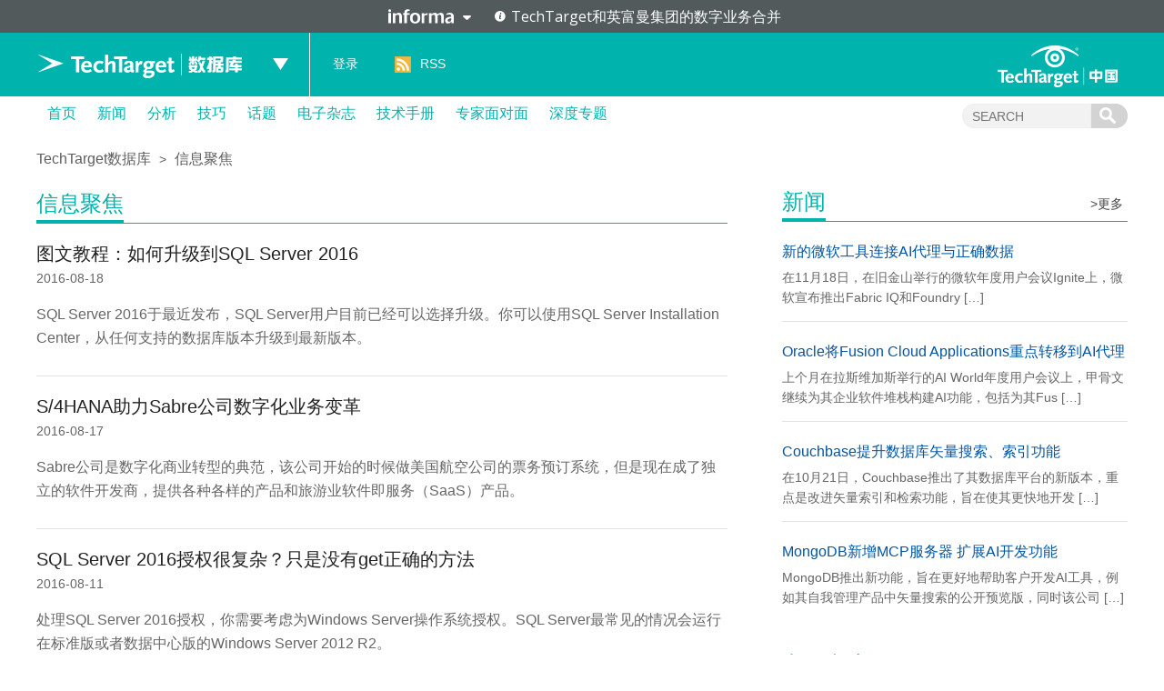

--- FILE ---
content_type: text/html; charset=UTF-8
request_url: https://searchdatabase.techtarget.com.cn/list/page/20/
body_size: 9904
content:
<!DOCTYPE html>
<html lang="zh-CN">
<head>
<meta charset="UTF-8" />
<link rel="preload" href="/wp-content/themes/searchsites/media/fonts/PublicSans-Regular.woff2" as="font" type="font/woff2">
<meta name="viewport" content="width=device-width" />
<link rel="stylesheet" type="text/css" href="https://searchdatabase.techtarget.com.cn/wp-content/themes/searchsites/style.css" />
<meta name="google-site-verification" content="9Zd-F090ediorVUPgoxdwd_pHaFyPqwc4YSebWwn7z0" />
<script type="text/javascript" src="/wp-content/themes/searchsites/media/js/techtarget-informa-banner.min.js"></script>
<script type="text/javascript" src="/wp-content/themes/searchsites/media/js/techtarget-informa-footer.min.js"></script>
<!-- Served from: 110 -->
<meta name='robots' content='max-image-preview:large, noindex,follow' />
	<style>img:is([sizes="auto" i], [sizes^="auto," i]) { contain-intrinsic-size: 3000px 1500px }</style>
	
	<!-- This site is optimized with the Yoast SEO plugin v24.4 - https://yoast.com/wordpress/plugins/seo/ -->
	<title>信息聚焦 - TechTarget数据库</title>
	<link rel="canonical" href="https://searchdatabase.techtarget.com.cn/list/page/20/" />
	<meta property="og:locale" content="zh_CN" />
	<meta property="og:type" content="article" />
	<meta property="og:title" content="信息聚焦 - TechTarget数据库" />
	<meta property="og:url" content="https://searchdatabase.techtarget.com.cn/list/" />
	<meta property="og:site_name" content="TechTarget数据库" />
	<meta name="twitter:card" content="summary_large_image" />
	<script type="application/ld+json" class="yoast-schema-graph">{"@context":"https://schema.org","@graph":[{"@type":"WebPage","@id":"https://searchdatabase.techtarget.com.cn/list/","url":"https://searchdatabase.techtarget.com.cn/list/","name":"信息聚焦 - TechTarget数据库","isPartOf":{"@id":"https://searchdatabase.techtarget.com.cn/#website"},"datePublished":"2017-05-09T03:05:21+00:00","inLanguage":"zh-CN","potentialAction":[{"@type":"ReadAction","target":["https://searchdatabase.techtarget.com.cn/list/"]}]},{"@type":"WebSite","@id":"https://searchdatabase.techtarget.com.cn/#website","url":"https://searchdatabase.techtarget.com.cn/","name":"TechTarget数据库","description":"企业级数据库专业网站","potentialAction":[{"@type":"SearchAction","target":{"@type":"EntryPoint","urlTemplate":"https://searchdatabase.techtarget.com.cn/?s={search_term_string}"},"query-input":{"@type":"PropertyValueSpecification","valueRequired":true,"valueName":"search_term_string"}}],"inLanguage":"zh-CN"}]}</script>
	<!-- / Yoast SEO plugin. -->


<style id='wp-emoji-styles-inline-css' type='text/css'>

	img.wp-smiley, img.emoji {
		display: inline !important;
		border: none !important;
		box-shadow: none !important;
		height: 1em !important;
		width: 1em !important;
		margin: 0 0.07em !important;
		vertical-align: -0.1em !important;
		background: none !important;
		padding: 0 !important;
	}
</style>
<link rel='stylesheet' id='wp-block-library-css' href='https://searchdatabase.techtarget.com.cn/wp-includes/css/dist/block-library/style.min.css?ver=87304ece7d0fd69c30b7fd51180d4f2b' type='text/css' media='all' />
<style id='classic-theme-styles-inline-css' type='text/css'>
/*! This file is auto-generated */
.wp-block-button__link{color:#fff;background-color:#32373c;border-radius:9999px;box-shadow:none;text-decoration:none;padding:calc(.667em + 2px) calc(1.333em + 2px);font-size:1.125em}.wp-block-file__button{background:#32373c;color:#fff;text-decoration:none}
</style>
<style id='global-styles-inline-css' type='text/css'>
:root{--wp--preset--aspect-ratio--square: 1;--wp--preset--aspect-ratio--4-3: 4/3;--wp--preset--aspect-ratio--3-4: 3/4;--wp--preset--aspect-ratio--3-2: 3/2;--wp--preset--aspect-ratio--2-3: 2/3;--wp--preset--aspect-ratio--16-9: 16/9;--wp--preset--aspect-ratio--9-16: 9/16;--wp--preset--color--black: #000000;--wp--preset--color--cyan-bluish-gray: #abb8c3;--wp--preset--color--white: #ffffff;--wp--preset--color--pale-pink: #f78da7;--wp--preset--color--vivid-red: #cf2e2e;--wp--preset--color--luminous-vivid-orange: #ff6900;--wp--preset--color--luminous-vivid-amber: #fcb900;--wp--preset--color--light-green-cyan: #7bdcb5;--wp--preset--color--vivid-green-cyan: #00d084;--wp--preset--color--pale-cyan-blue: #8ed1fc;--wp--preset--color--vivid-cyan-blue: #0693e3;--wp--preset--color--vivid-purple: #9b51e0;--wp--preset--gradient--vivid-cyan-blue-to-vivid-purple: linear-gradient(135deg,rgba(6,147,227,1) 0%,rgb(155,81,224) 100%);--wp--preset--gradient--light-green-cyan-to-vivid-green-cyan: linear-gradient(135deg,rgb(122,220,180) 0%,rgb(0,208,130) 100%);--wp--preset--gradient--luminous-vivid-amber-to-luminous-vivid-orange: linear-gradient(135deg,rgba(252,185,0,1) 0%,rgba(255,105,0,1) 100%);--wp--preset--gradient--luminous-vivid-orange-to-vivid-red: linear-gradient(135deg,rgba(255,105,0,1) 0%,rgb(207,46,46) 100%);--wp--preset--gradient--very-light-gray-to-cyan-bluish-gray: linear-gradient(135deg,rgb(238,238,238) 0%,rgb(169,184,195) 100%);--wp--preset--gradient--cool-to-warm-spectrum: linear-gradient(135deg,rgb(74,234,220) 0%,rgb(151,120,209) 20%,rgb(207,42,186) 40%,rgb(238,44,130) 60%,rgb(251,105,98) 80%,rgb(254,248,76) 100%);--wp--preset--gradient--blush-light-purple: linear-gradient(135deg,rgb(255,206,236) 0%,rgb(152,150,240) 100%);--wp--preset--gradient--blush-bordeaux: linear-gradient(135deg,rgb(254,205,165) 0%,rgb(254,45,45) 50%,rgb(107,0,62) 100%);--wp--preset--gradient--luminous-dusk: linear-gradient(135deg,rgb(255,203,112) 0%,rgb(199,81,192) 50%,rgb(65,88,208) 100%);--wp--preset--gradient--pale-ocean: linear-gradient(135deg,rgb(255,245,203) 0%,rgb(182,227,212) 50%,rgb(51,167,181) 100%);--wp--preset--gradient--electric-grass: linear-gradient(135deg,rgb(202,248,128) 0%,rgb(113,206,126) 100%);--wp--preset--gradient--midnight: linear-gradient(135deg,rgb(2,3,129) 0%,rgb(40,116,252) 100%);--wp--preset--font-size--small: 13px;--wp--preset--font-size--medium: 20px;--wp--preset--font-size--large: 36px;--wp--preset--font-size--x-large: 42px;--wp--preset--spacing--20: 0.44rem;--wp--preset--spacing--30: 0.67rem;--wp--preset--spacing--40: 1rem;--wp--preset--spacing--50: 1.5rem;--wp--preset--spacing--60: 2.25rem;--wp--preset--spacing--70: 3.38rem;--wp--preset--spacing--80: 5.06rem;--wp--preset--shadow--natural: 6px 6px 9px rgba(0, 0, 0, 0.2);--wp--preset--shadow--deep: 12px 12px 50px rgba(0, 0, 0, 0.4);--wp--preset--shadow--sharp: 6px 6px 0px rgba(0, 0, 0, 0.2);--wp--preset--shadow--outlined: 6px 6px 0px -3px rgba(255, 255, 255, 1), 6px 6px rgba(0, 0, 0, 1);--wp--preset--shadow--crisp: 6px 6px 0px rgba(0, 0, 0, 1);}:where(.is-layout-flex){gap: 0.5em;}:where(.is-layout-grid){gap: 0.5em;}body .is-layout-flex{display: flex;}.is-layout-flex{flex-wrap: wrap;align-items: center;}.is-layout-flex > :is(*, div){margin: 0;}body .is-layout-grid{display: grid;}.is-layout-grid > :is(*, div){margin: 0;}:where(.wp-block-columns.is-layout-flex){gap: 2em;}:where(.wp-block-columns.is-layout-grid){gap: 2em;}:where(.wp-block-post-template.is-layout-flex){gap: 1.25em;}:where(.wp-block-post-template.is-layout-grid){gap: 1.25em;}.has-black-color{color: var(--wp--preset--color--black) !important;}.has-cyan-bluish-gray-color{color: var(--wp--preset--color--cyan-bluish-gray) !important;}.has-white-color{color: var(--wp--preset--color--white) !important;}.has-pale-pink-color{color: var(--wp--preset--color--pale-pink) !important;}.has-vivid-red-color{color: var(--wp--preset--color--vivid-red) !important;}.has-luminous-vivid-orange-color{color: var(--wp--preset--color--luminous-vivid-orange) !important;}.has-luminous-vivid-amber-color{color: var(--wp--preset--color--luminous-vivid-amber) !important;}.has-light-green-cyan-color{color: var(--wp--preset--color--light-green-cyan) !important;}.has-vivid-green-cyan-color{color: var(--wp--preset--color--vivid-green-cyan) !important;}.has-pale-cyan-blue-color{color: var(--wp--preset--color--pale-cyan-blue) !important;}.has-vivid-cyan-blue-color{color: var(--wp--preset--color--vivid-cyan-blue) !important;}.has-vivid-purple-color{color: var(--wp--preset--color--vivid-purple) !important;}.has-black-background-color{background-color: var(--wp--preset--color--black) !important;}.has-cyan-bluish-gray-background-color{background-color: var(--wp--preset--color--cyan-bluish-gray) !important;}.has-white-background-color{background-color: var(--wp--preset--color--white) !important;}.has-pale-pink-background-color{background-color: var(--wp--preset--color--pale-pink) !important;}.has-vivid-red-background-color{background-color: var(--wp--preset--color--vivid-red) !important;}.has-luminous-vivid-orange-background-color{background-color: var(--wp--preset--color--luminous-vivid-orange) !important;}.has-luminous-vivid-amber-background-color{background-color: var(--wp--preset--color--luminous-vivid-amber) !important;}.has-light-green-cyan-background-color{background-color: var(--wp--preset--color--light-green-cyan) !important;}.has-vivid-green-cyan-background-color{background-color: var(--wp--preset--color--vivid-green-cyan) !important;}.has-pale-cyan-blue-background-color{background-color: var(--wp--preset--color--pale-cyan-blue) !important;}.has-vivid-cyan-blue-background-color{background-color: var(--wp--preset--color--vivid-cyan-blue) !important;}.has-vivid-purple-background-color{background-color: var(--wp--preset--color--vivid-purple) !important;}.has-black-border-color{border-color: var(--wp--preset--color--black) !important;}.has-cyan-bluish-gray-border-color{border-color: var(--wp--preset--color--cyan-bluish-gray) !important;}.has-white-border-color{border-color: var(--wp--preset--color--white) !important;}.has-pale-pink-border-color{border-color: var(--wp--preset--color--pale-pink) !important;}.has-vivid-red-border-color{border-color: var(--wp--preset--color--vivid-red) !important;}.has-luminous-vivid-orange-border-color{border-color: var(--wp--preset--color--luminous-vivid-orange) !important;}.has-luminous-vivid-amber-border-color{border-color: var(--wp--preset--color--luminous-vivid-amber) !important;}.has-light-green-cyan-border-color{border-color: var(--wp--preset--color--light-green-cyan) !important;}.has-vivid-green-cyan-border-color{border-color: var(--wp--preset--color--vivid-green-cyan) !important;}.has-pale-cyan-blue-border-color{border-color: var(--wp--preset--color--pale-cyan-blue) !important;}.has-vivid-cyan-blue-border-color{border-color: var(--wp--preset--color--vivid-cyan-blue) !important;}.has-vivid-purple-border-color{border-color: var(--wp--preset--color--vivid-purple) !important;}.has-vivid-cyan-blue-to-vivid-purple-gradient-background{background: var(--wp--preset--gradient--vivid-cyan-blue-to-vivid-purple) !important;}.has-light-green-cyan-to-vivid-green-cyan-gradient-background{background: var(--wp--preset--gradient--light-green-cyan-to-vivid-green-cyan) !important;}.has-luminous-vivid-amber-to-luminous-vivid-orange-gradient-background{background: var(--wp--preset--gradient--luminous-vivid-amber-to-luminous-vivid-orange) !important;}.has-luminous-vivid-orange-to-vivid-red-gradient-background{background: var(--wp--preset--gradient--luminous-vivid-orange-to-vivid-red) !important;}.has-very-light-gray-to-cyan-bluish-gray-gradient-background{background: var(--wp--preset--gradient--very-light-gray-to-cyan-bluish-gray) !important;}.has-cool-to-warm-spectrum-gradient-background{background: var(--wp--preset--gradient--cool-to-warm-spectrum) !important;}.has-blush-light-purple-gradient-background{background: var(--wp--preset--gradient--blush-light-purple) !important;}.has-blush-bordeaux-gradient-background{background: var(--wp--preset--gradient--blush-bordeaux) !important;}.has-luminous-dusk-gradient-background{background: var(--wp--preset--gradient--luminous-dusk) !important;}.has-pale-ocean-gradient-background{background: var(--wp--preset--gradient--pale-ocean) !important;}.has-electric-grass-gradient-background{background: var(--wp--preset--gradient--electric-grass) !important;}.has-midnight-gradient-background{background: var(--wp--preset--gradient--midnight) !important;}.has-small-font-size{font-size: var(--wp--preset--font-size--small) !important;}.has-medium-font-size{font-size: var(--wp--preset--font-size--medium) !important;}.has-large-font-size{font-size: var(--wp--preset--font-size--large) !important;}.has-x-large-font-size{font-size: var(--wp--preset--font-size--x-large) !important;}
:where(.wp-block-post-template.is-layout-flex){gap: 1.25em;}:where(.wp-block-post-template.is-layout-grid){gap: 1.25em;}
:where(.wp-block-columns.is-layout-flex){gap: 2em;}:where(.wp-block-columns.is-layout-grid){gap: 2em;}
:root :where(.wp-block-pullquote){font-size: 1.5em;line-height: 1.6;}
</style>
<style id='akismet-widget-style-inline-css' type='text/css'>

			.a-stats {
				--akismet-color-mid-green: #357b49;
				--akismet-color-white: #fff;
				--akismet-color-light-grey: #f6f7f7;

				max-width: 350px;
				width: auto;
			}

			.a-stats * {
				all: unset;
				box-sizing: border-box;
			}

			.a-stats strong {
				font-weight: 600;
			}

			.a-stats a.a-stats__link,
			.a-stats a.a-stats__link:visited,
			.a-stats a.a-stats__link:active {
				background: var(--akismet-color-mid-green);
				border: none;
				box-shadow: none;
				border-radius: 8px;
				color: var(--akismet-color-white);
				cursor: pointer;
				display: block;
				font-family: -apple-system, BlinkMacSystemFont, 'Segoe UI', 'Roboto', 'Oxygen-Sans', 'Ubuntu', 'Cantarell', 'Helvetica Neue', sans-serif;
				font-weight: 500;
				padding: 12px;
				text-align: center;
				text-decoration: none;
				transition: all 0.2s ease;
			}

			/* Extra specificity to deal with TwentyTwentyOne focus style */
			.widget .a-stats a.a-stats__link:focus {
				background: var(--akismet-color-mid-green);
				color: var(--akismet-color-white);
				text-decoration: none;
			}

			.a-stats a.a-stats__link:hover {
				filter: brightness(110%);
				box-shadow: 0 4px 12px rgba(0, 0, 0, 0.06), 0 0 2px rgba(0, 0, 0, 0.16);
			}

			.a-stats .count {
				color: var(--akismet-color-white);
				display: block;
				font-size: 1.5em;
				line-height: 1.4;
				padding: 0 13px;
				white-space: nowrap;
			}
		
</style>
<link rel="https://api.w.org/" href="https://searchdatabase.techtarget.com.cn/wp-json/" /><link rel="alternate" title="JSON" type="application/json" href="https://searchdatabase.techtarget.com.cn/wp-json/wp/v2/pages/15167" /><link rel="EditURI" type="application/rsd+xml" title="RSD" href="https://searchdatabase.techtarget.com.cn/xmlrpc.php?rsd" />
<link rel="alternate" title="oEmbed (JSON)" type="application/json+oembed" href="https://searchdatabase.techtarget.com.cn/wp-json/oembed/1.0/embed?url=https%3A%2F%2Fsearchdatabase.techtarget.com.cn%2Flist%2F" />
<link rel="alternate" title="oEmbed (XML)" type="text/xml+oembed" href="https://searchdatabase.techtarget.com.cn/wp-json/oembed/1.0/embed?url=https%3A%2F%2Fsearchdatabase.techtarget.com.cn%2Flist%2F&#038;format=xml" />
<!-- Google Tag Manager -->
<script>(function(w,d,s,l,i){w[l]=w[l]||[];w[l].push({'gtm.start':
new Date().getTime(),event:'gtm.js'});var f=d.getElementsByTagName(s)[0],
j=d.createElement(s),dl=l!='dataLayer'?'&l='+l:'';j.async=true;j.src=
'https://www.googletagmanager.com/gtm.js?id='+i+dl;f.parentNode.insertBefore(j,f);
})(window,document,'script','dataLayer','GTM-MJFGMC');</script>
<!-- End Google Tag Manager -->
		</head>
<body class="paged page-template page-template-page-article-list page-template-page-article-list-php page page-id-15167 paged-20 page-paged-20">
    <techtarget-informa-banner theme="light" language="cn" ></techtarget-informa-banner>
    <div id="header">
        <div class="header_inner">
            <div class="headernav">
                <div class="ttweblogo">
                    <h1>
                        <a href="/" title="TechTarget数据库">
                            <img src="/wp-content/themes/searchsites/media/images/ttdatabaselogo.png" alt="TechTarget数据库" />
                        </a>
                    </h1>
                </div>
                <div class="uplist">
                    <span class="up"></span>
                    <div class="uplistcon nobg">
                        <ul>
                            <li>
                                <a href="https://searchbi.techtarget.com.cn/" title="TechTarget商务智能" target="_blank">
                                    <span>
                                        search<b>BI</b>.com.cn
                                    </span> 商务智能网站
                                </a>
                            </li>
                            <li>
                                <a href="https://searchcio.techtarget.com.cn/" title="TechTarget信息化" target="_blank">
                                    <span>
                                        search<b>CIO</b>.com.cn
                                    </span>信息化网站
                                </a>
                            </li>
                            <li>
                                <a href="https://searchcloudcomputing.techtarget.com.cn/" title="TechTarget云计算" target="_blank">
                                    <span>search<b>CloudComputing</b>.com.cn</span>云计算网站
                                </a>
                            </li>
                            <li>
                                <a href="https://searchdatabase.techtarget.com.cn/" title="TechTarget数据库" target="_blank">
                                    <span>search<b>Database</b>.com.cn</span>数据库网站
                                </a>
                            </li>
                            <li>
                                <a href="https://searchdatacenter.techtarget.com.cn/" title="TechTarget数据中心" target="_blank">
                                    <span>search<b>DataCenter</b>.com.cn</span>数据中心网站
                                </a>
                            </li>
                            <li>
                                <a href="https://searchnetworking.techtarget.com.cn/" title="TechTarget网络" target="_blank">
                                    <span>search<b>Networking</b>.com.cn</span>网络网站
                                </a>
                            </li>
                            <li>
                                <a href="https://searchsecurity.techtarget.com.cn/" title="TechTarget安全" target="_blank">
                                    <span>search<b>Security</b>.com.cn</span>安全网站
                                </a>
                            </li>
                            <li>
                                <a href="https://searchstorage.techtarget.com.cn/" title="TechTarget存储" target="_blank">
                                    <span>search<b>Storage</b>.com.cn</span>存储网站
                                </a>
                            </li>
                            <li>
                                <a href="https://searchvirtual.techtarget.com.cn/" title="TechTarget虚拟化" target="_blank">
                                    <span>search<b>Virtual</b>.com.cn</span>虚拟化网站
                                </a>
                            </li>
                        </ul>
                    </div>
                </div>
            </div>
            <div class="line">
                <a href="/">
                    TechTarget数据库                </a>
            </div>
            <div class="loginlist">
                <ul>
                                    <li><a rel="nofollow" href="https://users.techtarget.com.cn/registration/searchdatabasecn/LoginRegister.page?fromURL=https%3A%2F%2Fsearchdatabase.techtarget.com.cn%2Flist%2Fpage%2F20%2F">登录</a></li>
                                    <li class="rss"><span></span><a href="https://searchdatabase.techtarget.com.cn/feed/" target="_blank" title="RSS订阅">RSS</a></li>
                </ul>
            </div>
            <div class="ttlogo">
                <a href="https://www.techtarget.com.cn/" class="img_logo" title="TechTarget中国" target="_blank">
                </a>
            </div>
        </div>
    </div>  

        <div id="nav">
            <div class="mainnav">
                <ul id="ctl17_nav_ul">
                    <li><a href="/" title="首页">首页</a></li>
                    
    <li>
        <a href="/news/" class="title">
            新闻        </a>

    </li>  

    <li>
        <a href="/analyses/" class="title">
            分析        </a>

    </li>  

    <li>
        <a href="/tips/" class="title">
            技巧        </a>

    </li>  

    <li>
        <a href="/topic/" class="title">
            话题        </a>

    </li>  

    <li>
        <a href="https://searchdatabase.techtarget.com.cn/ezine/" class="title">
            电子杂志        </a>

    </li>  

    <li>
        <a href="/guide/" class="title">
            技术手册        </a>

    </li>  

    <li>
        <a href="/interviews/" class="title">
            专家面对面        </a>

    </li>  

    <li>
        <a href="/microsite/" class="title">
            深度专题        </a>

    </li>  
                    
                </ul>
                <div class="searchcon">
                    <form target="_blank" action="/">
                        <input type="text" name="s" class="navsearchbox" maxlength="30" placeholder="SEARCH">
                        <input type="submit" class="navsubtn" value="">
                    </form>
                </div>
            </div>
        </div><div id="main">
    <div class="content">
        <!--正文左侧-->
        <div class="ctleft_o">
            <p class="posit">
                <a title="TechTarget数据库" href="/">
                    TechTarget数据库                </a>
                <span>&gt;</span>
                <a href="/list/">
                    信息聚焦                </a>
            </p>
            <div class="depthmic">
                <div class="title">
                    <h1>
                        <span>
                            信息聚焦                        </span>
                    </h1>
                </div>
                <ul class="newslist">
					                    <li>
                        <h4>

                            <a href="https://searchdatabase.techtarget.com.cn/7-22322/" title="图文教程：如何升级到SQL Server 2016" target="_blank">
                                图文教程：如何升级到SQL Server 2016                            </a>
                        </h4>
                        <span>
                            2016-08-18                        </span>
                        <p>
                            <p>SQL Server 2016于最近发布，SQL Server用户目前已经可以选择升级。你可以使用SQL Server Installation Center，从任何支持的数据库版本升级到最新版本。</p>
                        </p>

                    </li>
                                        <li>
                        <h4>

                            <a href="https://searchdatabase.techtarget.com.cn/7-22323/" title="S/4HANA助力Sabre公司数字化业务变革" target="_blank">
                                S/4HANA助力Sabre公司数字化业务变革                            </a>
                        </h4>
                        <span>
                            2016-08-17                        </span>
                        <p>
                            <p>Sabre公司是数字化商业转型的典范，该公司开始的时候做美国航空公司的票务预订系统，但是现在成了独立的软件开发商，提供各种各样的产品和旅游业软件即服务（SaaS）产品。</p>
                        </p>

                    </li>
                                        <li>
                        <h4>

                            <a href="https://searchdatabase.techtarget.com.cn/7-22324/" title="SQL Server 2016授权很复杂？只是没有get正确的方法" target="_blank">
                                SQL Server 2016授权很复杂？只是没有get正确的方法                            </a>
                        </h4>
                        <span>
                            2016-08-11                        </span>
                        <p>
                            <p>处理SQL Server 2016授权，你需要考虑为Windows Server操作系统授权。SQL Server最常见的情况会运行在标准版或者数据中心版的Windows Server 2012 R2。</p>
                        </p>

                    </li>
                                        <li>
                        <h4>

                            <a href="https://searchdatabase.techtarget.com.cn/7-22325/" title="Azure SQL Data Warehouse未来发展势不可挡" target="_blank">
                                Azure SQL Data Warehouse未来发展势不可挡                            </a>
                        </h4>
                        <span>
                            2016-08-10                        </span>
                        <p>
                            <p>对于很多小公司来说，数据仓库是一项新鲜事物，但将人力投入到数据仓库上也是一种负担，而云带来了诸多好处。即便是有数据仓库项目的大型公司目前也在重新审视自己的选择。</p>
                        </p>

                    </li>
                                        <li>
                        <h4>

                            <a href="https://searchdatabase.techtarget.com.cn/7-22326/" title="Oracle或将93亿美元收购NetSuite  只为云ERP？" target="_blank">
                                Oracle或将93亿美元收购NetSuite  只为云ERP？                            </a>
                        </h4>
                        <span>
                            2016-08-04                        </span>
                        <p>
                            <p>Oracle公司本周同意以93亿美元收购云应用领先厂商NetSuite，这是Oracle在云领域迈出的又一大步。</p>
                        </p>

                    </li>
                                        <li>
                        <h4>

                            <a href="https://searchdatabase.techtarget.com.cn/7-22327/" title="听说你要迁移到云端数据库？且慢" target="_blank">
                                听说你要迁移到云端数据库？且慢                            </a>
                        </h4>
                        <span>
                            2016-08-03                        </span>
                        <p>
                            <p>随着越来越多的公司迁转向云端技术，在完成向云端的迁移前，DBA需要对Oracle云数据库管理系统的利弊有充分的了解，这一点非常重要。</p>
                        </p>

                    </li>
                                        <li>
                        <h4>

                            <a href="https://searchdatabase.techtarget.com.cn/7-22328/" title="图文教程：如何使用SQL Server新功能做数据库级别配置" target="_blank">
                                图文教程：如何使用SQL Server新功能做数据库级别配置                            </a>
                        </h4>
                        <span>
                            2016-07-28                        </span>
                        <p>
                            <p>数据库管理员现在可以使用T-SQL语句在单个数据库级别控制各种数据库配置设置。目前，该功能在SQL Server 2016和Azure SQL 数据库 V12中已支持。</p>
                        </p>

                    </li>
                                        <li>
                        <h4>

                            <a href="https://searchdatabase.techtarget.com.cn/7-22329/" title="BMC公司z/OS DB2数据库性能工具 不只是便捷" target="_blank">
                                BMC公司z/OS DB2数据库性能工具 不只是便捷                            </a>
                        </h4>
                        <span>
                            2016-07-26                        </span>
                        <p>
                            <p>BMC公司z/OS DB2数据库性能工具可以用来监控和管理多套DB2系统的关键性能特征，只需要在一套平台上就可以完成监控工作。</p>
                        </p>

                    </li>
                                        <li>
                        <h4>

                            <a href="https://searchdatabase.techtarget.com.cn/7-22330/" title="SQL Server 升级 真如想象中那样简单？" target="_blank">
                                SQL Server 升级 真如想象中那样简单？                            </a>
                        </h4>
                        <span>
                            2016-07-21                        </span>
                        <p>
                            <p>对于所有类型的数据库升级，你要确保至少从Upgrade Advisor开始你的升级过程，并及时修复发现的问题。在没有进行基本的审查前，不要开始升级任务。</p>
                        </p>

                    </li>
                                        <li>
                        <h4>

                            <a href="https://searchdatabase.techtarget.com.cn/7-22331/" title="2016年7月数据库流行度排行榜  前20名竟岿然不动" target="_blank">
                                2016年7月数据库流行度排行榜  前20名竟岿然不动                            </a>
                        </h4>
                        <span>
                            2016-07-21                        </span>
                        <p>
                            <p>炎炎夏日，酷热难耐，让人无法忽视盛夏的热情。同样时刻充满竞争、火药味十足的7月数据库流行度排行榜也吸引着众多人的眼球。</p>
                        </p>

                    </li>
                                        <li>
                        <h4>

                            <a href="https://searchdatabase.techtarget.com.cn/7-22332/" title="图文解说：Oracle APEX让数据库应用开发更轻松" target="_blank">
                                图文解说：Oracle APEX让数据库应用开发更轻松                            </a>
                        </h4>
                        <span>
                            2016-07-18                        </span>
                        <p>
                            <p>与其它任何开发平台类似，APEX并不适合所有类型的应用，但是对于想迅速完成web应用的情况，APEX正适合。</p>
                        </p>

                    </li>
                                        <li>
                        <h4>

                            <a href="https://searchdatabase.techtarget.com.cn/7-22333/" title="本地的Oracle和Oracle云授权有何区别？" target="_blank">
                                本地的Oracle和Oracle云授权有何区别？                            </a>
                        </h4>
                        <span>
                            2016-07-17                        </span>
                        <p>
                            <p>Oracle是通过何种方式引导人们使用Oracle云的呢？Oracle利用了来自许可证管理服务单位安装软件综述中一部分非常规的解决方法。</p>
                        </p>

                    </li>
                                        <li>
                        <h4>

                            <a href="https://searchdatabase.techtarget.com.cn/7-22334/" title="用于处理SQL Server安装后期问题的最佳实践" target="_blank">
                                用于处理SQL Server安装后期问题的最佳实践                            </a>
                        </h4>
                        <span>
                            2016-07-14                        </span>
                        <p>
                            <p>在任何企业，SQL Server的安装，配置和维护都是数据库管理员的主要职责。本文将介绍在成功安装了数据库软件之后所要遵循的一些重要的SQL Server最佳实践。</p>
                        </p>

                    </li>
                                        <li>
                        <h4>

                            <a href="https://searchdatabase.techtarget.com.cn/7-22335/" title="Oracle APEX应用工具让数据库应用开发更轻松" target="_blank">
                                Oracle APEX应用工具让数据库应用开发更轻松                            </a>
                        </h4>
                        <span>
                            2016-07-07                        </span>
                        <p>
                            <p>Oracle数据库和Oracle数据库云服务用户可以免费获取工具，通过基于web的界面向导，表单和拖拽功能就可以完成任务。</p>
                        </p>

                    </li>
                                        <li>
                        <h4>

                            <a href="https://searchdatabase.techtarget.com.cn/7-22336/" title="移动应用让Merit Service Solutions从容应对业务压力" target="_blank">
                                移动应用让Merit Service Solutions从容应对业务压力                            </a>
                        </h4>
                        <span>
                            2016-07-04                        </span>
                        <p>
                            <p>当Merit Service Solutions刚刚习惯使用JD Edwards的时候，他们就决定开发一个移动应用程序来推进并管理公司与供应商的交互行为。</p>
                        </p>

                    </li>
                                        <li>
                        <h4>

                            <a href="https://searchdatabase.techtarget.com.cn/7-22337/" title="非常规的商业模式 需要定制化的JD Edwards 软件" target="_blank">
                                非常规的商业模式 需要定制化的JD Edwards 软件                            </a>
                        </h4>
                        <span>
                            2016-06-30                        </span>
                        <p>
                            <p>Merit Service Solutions 部署了JD Edwards 软件，期望借此构建一个可扩展的平台，以应对日益增长的业务规模。</p>
                        </p>

                    </li>
                                        <li>
                        <h4>

                            <a href="https://searchdatabase.techtarget.com.cn/7-22338/" title="如何选择合适的数据库性能工具？" target="_blank">
                                如何选择合适的数据库性能工具？                            </a>
                        </h4>
                        <span>
                            2016-06-29                        </span>
                        <p>
                            <p>数据库性能工具可以帮助数据库管理员优化系统操作，避免或者预防性能问题。但是，在购买这些工具之前，应该对评估不同产品要考虑的关键功能特性有明确的理解和认识。</p>
                        </p>

                    </li>
                                        <li>
                        <h4>

                            <a href="https://searchdatabase.techtarget.com.cn/7-22339/" title="使用Oracle应用程序构建云服务好在哪儿？" target="_blank">
                                使用Oracle应用程序构建云服务好在哪儿？                            </a>
                        </h4>
                        <span>
                            2016-06-23                        </span>
                        <p>
                            <p>Oracle一直鼓励非编程人员积极参与到Oracle应用程序构建云服务的发展中，在该服务框架下，他们可以使用业务对象来构建无代码的Web应用程序。</p>
                        </p>

                    </li>
                                        <li>
                        <h4>

                            <a href="https://searchdatabase.techtarget.com.cn/7-22340/" title="表征数据库性能问题的三个指标" target="_blank">
                                表征数据库性能问题的三个指标                            </a>
                        </h4>
                        <span>
                            2016-06-23                        </span>
                        <p>
                            <p>即使数据库结构定义和SQL代码编写非常完美，应用程序性能都可能下降。如果性能问题不能得到及时纠正，那么就可能为公司带来很大的损失。</p>
                        </p>

                    </li>
                                        <li>
                        <h4>

                            <a href="https://searchdatabase.techtarget.com.cn/7-22341/" title="Oracle前财务经理起诉Oracle为哪般？" target="_blank">
                                Oracle前财务经理起诉Oracle为哪般？                            </a>
                        </h4>
                        <span>
                            2016-06-22                        </span>
                        <p>
                            <p>前Oracle财务经理声称她的上司向她施压，要求她优化Oracle的云服务财务记录。她却对Oracle提起诉讼。</p>
                        </p>

                    </li>
                                    </ul>
            </div>
            <div class="page">
               
                <span class="total">共7574条记录</span>
				<div class='wp-pagenavi' role='navigation'>
<span class='pages'>20 / 379</span><a class="first" aria-label="First Page" href="https://searchdatabase.techtarget.com.cn/list/">首页</a><a class="previouspostslink" rel="prev" aria-label="Previous Page" href="https://searchdatabase.techtarget.com.cn/list/page/19/">上一页</a><span class='extend'>...</span><a class="smaller page" title="Page 10" href="https://searchdatabase.techtarget.com.cn/list/page/10/">10</a><span class='extend'>...</span><a class="page smaller" title="Page 18" href="https://searchdatabase.techtarget.com.cn/list/page/18/">18</a><a class="page smaller" title="Page 19" href="https://searchdatabase.techtarget.com.cn/list/page/19/">19</a><span aria-current='page' class='current'>20</span><a class="page larger" title="Page 21" href="https://searchdatabase.techtarget.com.cn/list/page/21/">21</a><a class="page larger" title="Page 22" href="https://searchdatabase.techtarget.com.cn/list/page/22/">22</a><span class='extend'>...</span><a class="larger page" title="Page 30" href="https://searchdatabase.techtarget.com.cn/list/page/30/">30</a><a class="larger page" title="Page 40" href="https://searchdatabase.techtarget.com.cn/list/page/40/">40</a><a class="larger page" title="Page 50" href="https://searchdatabase.techtarget.com.cn/list/page/50/">50</a><span class='extend'>...</span><a class="nextpostslink" rel="next" aria-label="Next Page" href="https://searchdatabase.techtarget.com.cn/list/page/21/">下一页</a><a class="last" aria-label="Last Page" href="https://searchdatabase.techtarget.com.cn/list/page/379/">末页</a>
</div>               
            </div>
        </div>
        <!--正文右侧-->
        <div class="ctright_o">        
        <div class="conrightips">
	<h3>
    	<span>新闻</span>
        <a href="/news/" title="更多" target="_blank">&gt;更多</a>		
	</h3>
	<ul>
            <li>
            <h4>
                <a href="https://searchdatabase.techtarget.com.cn/7-23754/" title="新的微软工具连接AI代理与正确数据" target="_blank">
                    新的微软工具连接AI代理与正确数据                </a>
            </h4>  
                <p>在11月18日，在旧金山举行的微软年度用户会议Ignite上，微软宣布推出Fabric IQ和Foundry  [&hellip;]</p>
        </li>
            <li>
            <h4>
                <a href="https://searchdatabase.techtarget.com.cn/7-23752/" title="Oracle将Fusion Cloud Applications重点转移到AI代理" target="_blank">
                    Oracle将Fusion Cloud Applications重点转移到AI代理                </a>
            </h4>  
                <p>上个月在拉斯维加斯举行的AI World年度用户会议上，甲骨文继续为其企业软件堆栈构建AI功能，包括为其Fus [&hellip;]</p>
        </li>
            <li>
            <h4>
                <a href="https://searchdatabase.techtarget.com.cn/7-23749/" title="Couchbase提升数据库矢量搜索、索引功能" target="_blank">
                    Couchbase提升数据库矢量搜索、索引功能                </a>
            </h4>  
                <p>在10月21日，Couchbase推出了其数据库平台的新版本，重点是改进矢量索引和检索功能，旨在使其更快地开发 [&hellip;]</p>
        </li>
            <li>
            <h4>
                <a href="https://searchdatabase.techtarget.com.cn/7-23747/" title="MongoDB新增MCP服务器 扩展AI开发功能" target="_blank">
                    MongoDB新增MCP服务器 扩展AI开发功能                </a>
            </h4>  
                <p>MongoDB推出新功能，旨在更好地帮助客户开发AI工具，例如其自我管理产品中矢量搜索的公开预览版，同时该公司 [&hellip;]</p>
        </li>
    	</ul>
</div>
<div class="conrightips">
	<h3>
    	<span>电子杂志</span>
        <a href="/ezine/" title="更多" target="_blank">&gt;更多</a>		
	</h3>
	<ul>
            <li>
            <h4>
                <a href="https://searchdatabase.techtarget.com.cn/ezine/7-22720/" title="数据库工程师2015年9月刊：微软数据库的新时代" target="_blank">
                    数据库工程师2015年9月刊：微软数据库的新时代                </a>
            </h4>  
                <p>当我们刚刚熟悉SQL Server 2014新功能的时候，微软下一代旗舰级数据库平台SQL Server 2016正缓步向我们走来。</p>
        </li>
            <li>
            <h4>
                <a href="https://searchdatabase.techtarget.com.cn/ezine/7-22721/" title="数据库工程师2015年6月刊：如何做好数据库选型" target="_blank">
                    数据库工程师2015年6月刊：如何做好数据库选型                </a>
            </h4>  
                <p>在本期的《数据库工程师》电子杂志中，我们将带您全面了解如何做好数据库选型工作。</p>
        </li>
    	</ul>
</div>
        </div>
    </div>
</div>
<div id="footer">
    <div class="footercon">
        <div class="left">
            <div class="ttlogo">
                <a href="https://www.techtarget.com.cn/" class="img_logo" title="TechTarget中国" target="_blank">
                </a>
            </div>
            <p>
                最专业的<br>
                企业级IT网站群
            </p>
        </div>
        <div class="mid">
            <ul>
                <li><a href="https://searchcloudcomputing.techtarget.com.cn/" title="云计算网站" target="_blank">云计算网站</a></li>
                <li><a href="https://searchcio.techtarget.com.cn/" title="信息化网站" target="_blank">信息化网站</a></li>
                <li><a href="https://searchsecurity.techtarget.com.cn/" title="安全网站" target="_blank">安全网站</a></li>
                <li><a href="https://searchvirtual.techtarget.com.cn/" title="虚拟化网站" target="_blank">虚拟化网站</a></li>
                <li><a href="https://searchdatabase.techtarget.com.cn/" title="数据库网站" target="_blank">数据库网站</a></li>
                <li><a href="https://searchdatacenter.techtarget.com.cn/" title="数据中心网站" target="_blank">数据中心网站</a></li>
                <li><a href="https://searchbi.techtarget.com.cn/" title="商务智能网站" target="_blank">商务智能网站</a></li>
                <li><a href="https://searchstorage.techtarget.com.cn/" title="存储网站" target="_blank">存储网站</a></li>
                <li><a href="https://searchnetworking.techtarget.com.cn/" title="网络网站" target="_blank">网络网站</a></li>
                <li><a href="/archive/" title="文章存档" target="_blank">文章存档</a></li>
                <li><a href="/sitemap/" title="网站地图" target="_blank">网站地图</a></li>
            </ul>
        </div>
        <div class="right">
            <div class="footeright_l">
                <p>
                    微信公众号
                </p>
                <div class="img_wx">
                </div>
            </div>
            <div class="footeright_r">
                <p>
                    官方微博
                </p>
                <div class="img_wb"></div>
            </div>
            <p>
                TechTarget中国 版权所有 <a href="https://www.techtarget.com.cn/privacy-policy/" target="_blank" title="隐私政策">隐私政策</a><br/>
                <a href="http://www.miibeian.gov.cn/" title="" target="_blank">京ICP备17051608号</a>                
                <a href="http://www.beian.gov.cn/portal/registerSystemInfo?recordcode=11010502033027" title="" target="_blank">京公网安备11010502033027号</a><br/>
                All Rights Reserved, Copyright2026                <!-- <a href="/sitemap/" class="sitemap" target="_blank" title="站点地图"></a> -->
            </p>
        </div>
        <div class="rightline">
            <p>
                TechTarget中国 版权所有 <a href="https://www.techtarget.com.cn/privacy-policy/" target="_blank" title="隐私政策">隐私政策</a><br/><a href="http://www.miibeian.gov.cn/" title="" target="_blank">京ICP备17051608号</a><br/><a href="http://www.beian.gov.cn/portal/registerSystemInfo?recordcode=11010502033027" title="" target="_blank">京公网安备11010502033027号</a> <br/>All Rights Reserved, Copyright2026            </p>
        </div>
    </div>
</div>
<techtarget-informa-footer theme="light" language="cn" ></techtarget-informa-footer>
<!-- Google Tag Manager (noscript) -->
<noscript><iframe src="https://www.googletagmanager.com/ns.html?id=GTM-MJFGMC"
height="0" width="0" style="display:none;visibility:hidden"></iframe></noscript>
<!-- End Google Tag Manager (noscript) -->
		<script type="text/javascript" data-main="/wp-content/themes/searchsites/media/js/m/_ttcn" src="/wp-content/themes/searchsites/media/js/require.min.js"></script>
</body>
</html>

<!--
Performance optimized by W3 Total Cache. Learn more: https://www.boldgrid.com/w3-total-cache/

Object Caching 264/1597 objects using Memcache
Page Caching using Memcache 

Served from: searchdatabase.techtarget.com.cn @ 2026-01-20 12:15:36 by W3 Total Cache
-->

--- FILE ---
content_type: text/plain
request_url: https://www.google-analytics.com/j/collect?v=1&_v=j102&a=509473564&t=pageview&_s=1&dl=https%3A%2F%2Fsearchdatabase.techtarget.com.cn%2Flist%2Fpage%2F20%2F&ul=en-us%40posix&dt=%E4%BF%A1%E6%81%AF%E8%81%9A%E7%84%A6%20-%20TechTarget%E6%95%B0%E6%8D%AE%E5%BA%93&sr=1280x720&vp=1280x720&_u=YEBAAQABAAAAAC~&jid=2075133777&gjid=1858906645&cid=1429328165.1768882538&tid=UA-4783561-1&_gid=1161783866.1768882538&_r=1&_slc=1&gtm=45He61e1n71MJFGMCv71262636za200zd71262636&gcd=13l3l3l3l1l1&dma=0&tag_exp=103116026~103200004~104527907~104528501~104684208~104684211~105391253~115495940~115497441~115616986~115938466~115938468~117041587&z=1640968627
body_size: -845
content:
2,cG-0XECSJSH6R